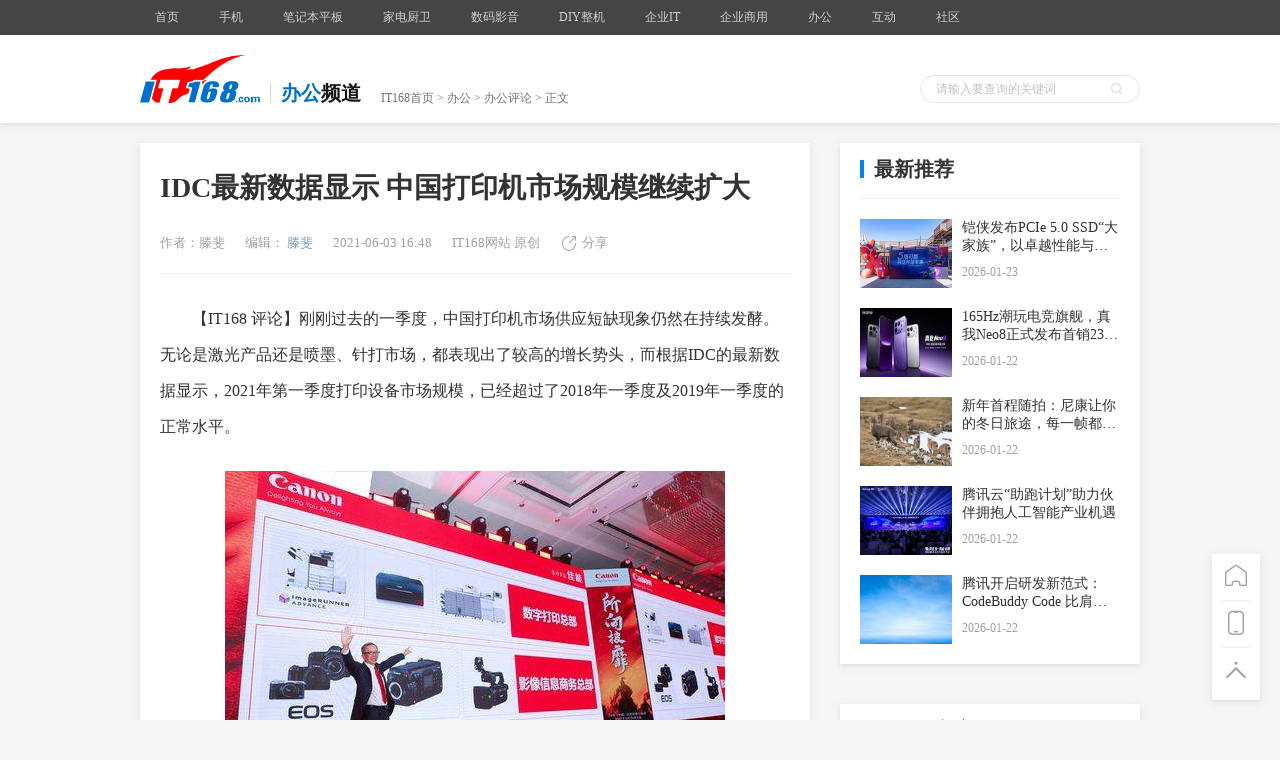

--- FILE ---
content_type: text/html
request_url: https://oa.it168.com/a2021/0531/6486/000006486427.shtml
body_size: 8500
content:
	<!DOCTYPE html>
    <html lang="en">
    <head>
        <meta charset="UTF-8">
        <!-- 将http请求转成https请求 -->
        <meta http-equiv="Content-Security-Policy" content="upgrade-insecure-requests">
        <meta http-equiv="X-UA-Compatible" content="IE=edge">
        <meta name="renderer" content="webkit">
        <title>IDC最新数据显示 中国打印机市场规模继续扩大-办公专区</title>
        <meta name="description" content="刚刚过去的一季度，中国打印机市场供应短缺现象仍然在持续发酵。无论是激光产品还是喷墨、针打市场，都表现出了较高的增长势头，而根据IDC的最新数据显示，2021年第一季度打印设备市场规模，已经超过了2018年一季度及2019年一季度的正常水平。"/>
        <link rel="stylesheet" href="http://cdn.static.it168.com/pc/css/base.css?v=3">
        <script src="http://cdn.static.it168.com/pc/js/jquery.js"></script>
        <script src="http://cdn.static.it168.com/pc/js/jquery.cookie.js"></script>
        <script src="http://cdn.static.it168.com/pc/js/detail.js"></script>
        <!--1360ssp-->
        <script src="//static.mediav.com/js/feed_ts.js"></script>
        <!--end-->
        <script type='text/javascript' src='http://img.168.it168.com/168/a/h72.js'></script>
        <script type="text/javascript">
        if(/AppleWebKit.*Mobile/i.test(navigator.userAgent) || (/MIDP|SymbianOS|NOKIA|SAMSUNG|LG|NEC|TCL|Alcatel|BIRD|DBTEL|Dopod|PHILIPS|HAIER|LENOVO|MOT-|Nokia|SonyEricsson|SIE-|Amoi|ZTE/.test(navigator.userAgent))){
            try{
                if(/iPad/i.test(navigator.userAgent)){
                }else{
                    var re = /^[\S]*[\\\/]([0-9]+)_*([0-9])*\.shtml/;
                    var wapUrl = window.location.pathname.replace("_all","").replace(re,function(m,p1,p2){
                        if(p1){
                            if(p2){
				var num = parseInt(p2,10);
				if(parseInt(p2,10) == 0){
				    num = 10;
				}
                                return "http://m.it168.com/article_" + parseInt(p1,10) + "_p.html";
                                //return "http://m.it168.com/article_" + parseInt(p1,10) + "_p" + parseInt(p2,10) + ".html";
                            }else{
                                return "http://m.it168.com/articleq_" + parseInt(p1,10) + ".html";
                            }
                        }else{
                            return "http://m.it168.com";
                        }
                    });
                    window.location.href = wapUrl;
                }
            }catch(e){}
        }
        </script>

        <script>
        var doma='http://www.it168.com';if(location.href.indexOf('.it168.com')<0)location.href=doma;
        </script>

    </head>
    <body>

    <div class="header pub-bg">
        <div class="top-bar">
                <div class="w1000 clearfix">
                    
<style>
.top-bar .nav-item-link{padding:0 15px !important}
</style>
<ul class="nav clearfix">
                <li class="nav-item">
                    <a class="nav-item-link" href="http://www.it168.com" target="_blank">首页</a>
                </li>
                <li class="nav-item">
                    <a class="nav-item-link" href="http://mobile.it168.com" target="_blank">手机</a>

                </li>
                <li class="nav-item">
                    <a class="nav-item-link" href="http://notebook.it168.com" target="_blank">笔记本平板</a>

                </li>
                 <li class="nav-item">
                    <a class="nav-item-link" href="http://elec.it168.com" target="_blank">家电厨卫</a>

                </li>

                 <li class="nav-item">
                    <a class="nav-item-link" href="http://digital.it168.com" target="_blank">数码影音</a>

                </li>
                <li class="nav-item">
                    <a class="nav-item-link" href="http://diy.it168.com" target="_blank">DIY整机</a>

                </li>



                <li class="nav-item">
                    <a class="nav-item-link" href="http://server.it168.com/" target="_blank">企业IT</a>
                    <ul>
                        <li><a href="http://server.it168.com" target="_blank">服务器</a></li>
                        <li><a href="http://net.it168.com" target="_blank">网络通信</a></li>
                        <li><a href="http://storage.it168.com" target="_blank">存储</a></li>
                        <li><a href="http://safe.it168.com" target="_blank">网络安全</a></li>
                        <li><a href="http://virtual.it168.com" target="_blank">虚拟化</a></li>
                        <li><a href="http://datacenter.it168.com" target="_blank">数据中心</a></li>
                        <li><a href="http://wireless.it168.com" target="_blank">无线组网</a></li>
                    </ul>
                </li>
                <li class="nav-item">
                    <a class="nav-item-link" href="http://cloud.it168.com/" target="_blank">企业商用</a>
                    <ul>
                        <li><a href="http://tech.it168.com" target="_blank">技术开发</a></li>
                        <li><a href="http://cio.it168.com" target="_blank">信息化</a></li>
                        <li><a href="http://cloud.it168.com" target="_blank">云计算</a></li>
                        <li><a href="http://bigdata.it168.com" target="_blank">大数据</a></li>
                    </ul>
                </li>
                <li class="nav-item">
                    <a class="nav-item-link" href="http://oa.it168.com" target="_blank">办公</a>
                    <ul>
                        <li><a href="http://oa.it168.com" target="_blank">办公频道</a></li>
                        <li><a href="http://print.it168.com" target="_blank">打印机</a></li>
                        <li><a href="http://mfp.it168.com" target="_blank">复合机</a></li>
                        <li><a href="http://projector.it168.com" target="_blank">投影机</a></li>
                        <li><a href="http://3dprint.it168.com" target="_blank">3D打印</a></li>
                        <li><a href="http://haocai.it168.com" target="_blank">耗材</a></li>
                    </ul>
                </li>
                <li class="nav-item">
                    <a class="nav-item-link" href="http://www.itpub.net/" target="_blank">互动</a>
                    <ul>
                        <li><a href="http://www.chinaunix.net" target="_blank">Chinaunix</a></li>
                        <li><a href="http://www.itpub.net/" target="_blank">ITPub社区</a></li>
                        <li><a href="http://wenku.it168.com" target="_blank">IT文库</a></li>
                        <li><a href="http://dtcc.it168.com/" target="_blank">数据库大会</a></li>
                        <li><a href="http://sacc.it168.com" target="_blank">架构师大会</a></li>
                    </ul>
                </li>
                <li class="nav-item">
                    <a class="nav-item-link" href="#">社区</a>
                    <ul>
                        <li><a href="http://benyouhui.it168.com/forum.php?mod=forumindex" target="_blank">本友会</a></li>
                        <li><a href="http://jiyouhui.it168.com/" target="_blank">机友会</a></li>
                        <li><a href="http://sony.it168.com" target="_blank">索尼论坛</a></li>
                    </ul>
                </li>
                <li class="clearfloat"></li>
            </ul>
                    <script>
                        $(function(){
                            $(".all-channel-entry").on("mouseover",function(){
                                $(".all-channel").stop().slideDown();
                            }).on("mouseout",function(){
                                $(".all-channel").stop().slideUp();
                            })
                        })
                    </script>

                    <script>
                        $(function(){
                            $(".all-channel-entry").on("mouseover",function(){
                                $(".all-channel").stop().slideDown();
                            }).on("mouseout",function(){
                                $(".all-channel").stop().slideUp();
                            })
                        })
                    </script>

                    <div class="info" id="loginstatus" style="display:none">
                        <script src="http://cdn.static.it168.com/pc/js/loginstatus.js"></script>
                    </div>
                    <div class="clearfloat"></div>
                </div>
            </div>
        <div class="crumbs-box">
            <div class="ad"><div id='ADV_20296' style='display:none;' class='mb20 '><script>LG('ADV_20296');</script></div><div id='ADV_612' style='display:none;' class='mb20 '><script>LG('ADV_612');</script></div></div>
            <div class="ad"><div id='ADV_20749' style='display:none;' class='mb20 '><script>LG('ADV_20749');</script></div></div>
            <div class="w1000">
                <div class="inner clearfix">
                    <a href="http://www.it168.com" class="logo">
                        <img src="http://cdn.static.it168.com/pc/images/logo.png" alt="">
                    </a>
                    <div class="cur-position clearfix">
                        <div class="channel-classify">
                            <span class="classify">办公</span>
                            <span>频道</span>
                        </div>
                        <div class="crumbs"><a href="http://www.it168.com">IT168首页</a> > <a href="http://oa.it168.com">办公</a> >  <span><a href="http://oa.it168.com/chanel-10-att-10-page-1.shtml">办公评论</a></span> > 正文</div>
                        <div class="clearfloat"></div>
                    </div>


                    <form class="search-box" method="get" target="_blank" action="http://sou.it168.com/search">
                      <input type="text" class="ipt" id="textfield" name="q" value="" placeholder="请输入要查询的关键词" >
                      <div class="icon-search"></div>
                      <input type="submit"  class="submit-btn" value="">
                    </form>

                    <div class="clearfloat"></div>
                </div>
            </div>

        </div>
    </div>
    <div id='ADV_3311' style='display:none;' class='mb20 w1000'><script>LG('ADV_3311');</script></div><div id='ADV_3312' style='display:none;' class='mb20 w1000'><script>LG('ADV_3312');</script></div>
    <!-- 360ssp--手机频道文章页通栏2 -->
    <!--div class="mb20 w1000">

	<script type="text/javascript">
	    var mediav_ad_pub = 'U6dXVS_1523077';
	    var mediav_ad_width = '1000';
	    var mediav_ad_height = '100';
	    
	</script>
	<script type="text/javascript" language="javascript" charset="utf-8"  src="//static.mediav.com/js/mvf_g2.js"></script>
    </div>
    END -->
    <div class="main w1000 clearfix">
        <div class="left">
        <div class="ad"><div id='ADV_802' style='display:none;' class='mb20 '><script>LG('ADV_802');</script></div></div>
            <!--文章内容--star-->
            <div class="content-box pub-bg">

                <h2 class="title">IDC最新数据显示 中国打印机市场规模继续扩大</h2>
                <div class="article-info" info="{{$testdbl}}">
                    <span>作者：滕斐</span>
                    <input type="hidden" id="articleid" value="6486427">
                    <span>编辑：<a href="http://archive.it168.com/user/滕斐"> 滕斐</a></span>
                    <span>2021-06-03 16:48</span>
                    <!--<a href="http://www.it168.com"><span>{{$source_name}}</span></a>-->
                    <span>IT168网站  原创</span>
                    <!--<a href="#articlecomment" class="icon-comment"><span id="changyan_count_unit">评论</span></a>-->
                    <div class="icon-share">分享
                        <div class="fenxiang2 pub-bg" _hover-ignore="1">
                            <div class="bdsharebuttonbox bshare-custom">
                                <a href="#" class="bds_tsina bshare-sinaminiblog icon-sinaminiblog" data-cmd="tsina" title="分享到新浪微博"></a>
                                <a href="#" class="bds_qzone bshare-qzone icon-qzone" data-cmd="qzone" title="分享到QQ空间"></a>
                               <!-- <a href="#" class="bds_tqq bshare-qqmb icon-qqmb" data-cmd="tqq" title="分享到腾讯微博"></a>  -->
                                <a href="#" class="bds_sqq bshare-qqim icon-qqim" data-cmd="sqq" title="分享到QQ好友"></a>
                                <a href="#" class="bds_weixin bshare-weixin icon-weixin" data-cmd="weixin" title="分享到微信"></a>
                            </div>
                        </div>
                    </div>
                    <script>window._bd_share_config={"common":{"bdSnsKey":{},"bdText":"","bdMini":"2","bdPic":"","bdStyle":"0","bdSize":"16"},"share":{},"image":{"viewList":["qzone","tsina","tqq","renren","weixin"],"viewText":"分享到：","viewSize":"16"},"selectShare":{"bdContainerClass":null,"bdSelectMiniList":["qzone","tsina","tqq","renren","weixin"]}};with(document)0[(getElementsByTagName('head')[0]||body).appendChild(createElement('script')).src='https://www.pcpop.com/static/api/js/share.js?cdnversion='+~(-new Date()/36e5)];</script>

                </div>
                <div class="content">
                    <p>　　【IT168 评论】刚刚过去的一季度，中国打印机市场供应短缺现象仍然在持续发酵。无论是激光产品还是喷墨、针打市场，都表现出了较高的增长势头，而根据IDC的最新数据显示，2021年第一季度打印设备市场规模，已经超过了2018年一季度及2019年一季度的正常水平。</p><p style="text-align: center;"><a href="http://sy0.img.it168.com/article/3/3373/3373706.jpg_i-500x280" target="_blank"><img style="" alt="" src="http://sy0.img.it168.com/article/3/3373/3373706.jpg_i-500x280"/></a></p><p>　　市场情况</p><p>　　随着国内疫情得到了有效的控制，居民生产生活逐步正常化，打印机的消费市场需求出现了明显回落，出货量同比下降6.1%。但是得益于家庭教育用户的需求，市场仍然存在增长机会。尤其是教育部刚刚发布的《儿童青少年近视防控光明行动工作方案（2021—2025年）》，也再次对学校使用电子产品教学的整体时间有了明确限制，原则上鼓励采用纸质作业来完成，IDC认为这一政策的出台，在一定程度上影响教育相关领域的印量增长，可以带动教育行业、家庭市场的打印需求增长。</p><p>　　而根据国家统计局的最新PMI数据显示，一季度的PMI稳重有升，供需两端同步回升。在春节过后，国内市场需求加快释放，世界主要经济体继续复苏，进出口贸易指数持续走高，大中小型企业景气度均有回升，不同规模企业生产经营状况也有持续改善，企业对近期市场发展信心有所增强，中国的经济加快复苏，也带动了商用打印市场的快速回复。</p><p>　　受到芯片短缺及原材料不断涨价的因素影响，打印机产品市场短缺现象有加大态势，并且这一趋势正在由国外厂商扩大到国产厂商。目前，受到市场需求旺盛的影响，打印设备市场价格持续走高，经销商囤货意愿较强，这也推动了打印机市场出货量的增长。</p><p>　　品牌情况</p><p>　　喷墨打印机</p><p>　　根据IDC一季度数据显示，喷墨打印机主要品牌销量份额，惠普仍然处于榜首，其份额实现了持续增长，几乎占据了市场近半壁江山，继续拉大与其他品牌的市场差距，而受缺货影响，佳能、爱普生的市场份额均有一定的下降。</p><p style="text-align: center;"><a href="http://sy0.img.it168.com/article/3/3373/3373708.jpg_i-500x280" target="_blank"><img style="" alt="" src="http://sy0.img.it168.com/article/3/3373/3373708.jpg_i-500x280"/></a></p><p>　　激光打印机</p><p>　　激光打印机市场，一季度保持了较高的增长，根据IDC分析，主要是受疫情影响，去年整体市场表现不佳。但随着疫情得到有效控制，今年的市场需求增加明显，市场规模也已恢复到了正常水平。</p><p style="text-align: center;"><a href="http://sy0.img.it168.com/article/3/3373/3373707.jpg_i-500x280" target="_blank"><img style="" alt="" src="http://sy0.img.it168.com/article/3/3373/3373707.jpg_i-500x280"/></a></p><p>　　而受到缺货的影响，惠普、兄弟、京瓷都厂商的市场份额下降，而国产奔图、得力在一季度并未受到缺货影响，市场份额进一步扩大。而二季度，受制于芯片、原材料涨价、缺货及海外疫情反复等影响，厂商的供应压力都在持续加大。</p><p>　　针式打印机</p><p>　　随着针式打印机应用范围进一步缩小，整体市场不可避免地进行入了下行通道，但是2021年的第一季度的市场表现，仍然好于预期增幅明显。 2020年年度，政府加大了专票单子化的进程，并提到分两步在全国新设立登记的纳税人中实行专票电子化。但政策落地过程面临困难，各试点实施效果尚不理想。同时随着经济的恢复，中小企业的市场采购需求也得到了回升，这使得一季度针打市场同比增长60.8%。</p><p>　　综合来看，受国内疫情走向平稳，经济活动逐渐恢复等影响，国内文印市场需求稳步扩大，市场规模不断壮大，但未来受制于国外疫情反复，原材料价格保持高位及芯片短缺的影响，未来国内市场供货会呈现紧张态势，有需要的用户也应早作准备。</p>
                </div>
                
                <!--未点赞添加class no-praise-->
                <div class="icon-praise no-praise" id="praise">0</div>
                <!--页码--star-->
                <!--当前页添加current，不可点击添加disabled-->

                
                <!--页码--end-->
                

            </div>
            <!--文章内容--end-->
            <input type="hidden" id="keys" value="IDC数据,评论">
            <input type="hidden" id="productid" value="">
            <input type="hidden" id="aidi" value="10i">
            <input type="hidden" id="cidi" value="10i">
            <input type="hidden" id="cid" value="10">
            <input type="hidden" id="aid" value="10">
            <input type="hidden" id="timestr" value="1622710085">
            <input type="hidden" id="cname" value="办公">
            <input type="hidden" id="aname" value="评论">
            <div class="h30"></div>
            <div id="ADV_21615" style="display:none;" class="mb20"><script>LG('ADV_21615');</script></div>


            <div id="ADV_21616" style="display:none;" class="mb20"><script>LG('ADV_21616');</script></div>
            <div id="ADV_21617" style="display:none;" class="mb20"><script>LG('ADV_21617');</script></div>
            <!--评论--star-->
            <!--<div class="pub-bg" id="comment">评论部分</div>-->
            

            <!--评论--end-->
            <div id="ADV_21618" style="display:none;" class="mb20"><script>LG('ADV_21618');</script></div>
            <div id='ADV_1161' style='display:none;' class='mb20 '><script>LG('ADV_1161');</script></div>
            <div id="ADV_21619" style="display:none;" class="mb20"><script>LG('ADV_21619');</script></div>
            <div id="ADV_19317" style="display:none;" class="mb20"><script>LG('ADV_19317');</script></div>
            

            <div class="h30"></div>
            <!--相关文章--star-->
             <div class="relevant pub-bg" id=relevant>
                <div class="pub-title"><span>相关文章</span></div>
                <input type="hidden" id=keys value="IDC数据,评论">
                <ul></ul>
            </div>
            <!--相关文章--end-->
            <div class="h30"></div>
            <!--行车视线文章推荐--star-->
            <div id="xcsx"></div>
            <!--行车视线文章推荐--end-->
            <div class="h30"></div>

        </div>


        <div class="right">
            <div id='ADV_3301' style='display:none;' class='mb20 '><script>LG('ADV_3301');</script></div>
            <div id='ADV_1776' style='display:none;' class='mb20 '><script>LG('ADV_1776');</script></div>
            
            <div id="ADV_21610" style="display:none;" class="mb20"><script>LG('ADV_21610');</script></div>



            <!--产品信息--star-->
            <div id="produce_mess"></div>
            <!--产品信息--end-->
            <!--新一代存储技术专栏--star-->
            <style>
              .box0915{ border:1px solid #e1e1e1; width:298px; height:195px; margin-bottom:15px;}
              .box0915 ul{ width:280px; overflow:hidden; clear:both; margin:0 auto;}
              .box0915 li{ float:left; width:140px; height:162px;}
              .box0915 li span{ display:block; text-align:center; line-height:40px; font-size:14px;}
              .box0915 li img{ display:block; margin:0 auto;}
              .box0915 p{ display:block; margin:0 auto; width:280px; line-height:30px;border-top:1px dashed #ccc; text-align:center;color:#03f;}
              .box0915 p a{ color:#03f;}

              .box0912{ width:298px; border:1px solid #1D69CA;margin-bottom:15px;}
              .box0912_tit{ line-height:38px; padding-left:14px; background:#1D69CA; color:#fff; font-size:14px;}
              .box0912_img{ margin:14px auto 0; width:210px; height:100px;}
              .box0912_list{ width:240px; margin:0 auto; padding:10px 0 20px}
              .box0912_list li{ width:225px; white-space:nowrap;text-overflow:ellipsis; overflow:hidden; height:33px; line-height:33px; padding-left:15px; background:url(/images/dot0912.png) 0 14px no-repeat; font-size:14px;}
              .box0912_list li:hover{ background:url(/images/dot0912.png) 0 -31px no-repeat;}
              .box0912_list li:hover a{ color:#ce0000; text-decoration:underline;}
            </style>
            
            <!--新一代存储技术专栏--end-->
            <div id='ADV_21611' style='display:none;' class='mb20'><script>LG('ADV_21611');</script></div>
            <div id='ADV_21612' style='display:none;' class='mb20'><script>LG('ADV_21612');</script></div>
            <div id="ADV_19468" style="display:none;" class="mb20"><script>LG('ADV_19468');</script></div>
            <!--<div class="h20"></div>-->
            <div id='ADV_2667' style='display:none;' class='mb20 '><script>LG('ADV_2667');</script></div><div id='ADV_1777' style='display:none;' class='mb20 '><script>LG('ADV_1777');</script></div><div id='ADV_1778' style='display:none;' class='mb20 '><script>LG('ADV_1778');</script></div>

            <!--最新推荐--star--1211-->
            <div id="news_recommend"></div>
            <!--最新推荐--end-->
	    <!--script type="text/javascript">var jd_union_unid="1000097214",jd_ad_ids="513:6",jd_union_pid="CMKg0ZmoLhC+i/HcAxoAIN3b2ZcLKgA=";var jd_width=300;var jd_height=255;var jd_union_euid="";var p="ABMGVh5TEAcRAWVEH0hfIlgRRgYlXVZaCCsfSlpMWGVEH0hfIncITygPUXR6MHIDEkV6Qi8dC0lcRHdZF2sRARcFVRpaFQAiB1QaWhQKFARVHmslXVZaCCsQewMiWBFGBiUCFg9VGVkdAhcFVh5aJQMiN2U%3D";</script><script type="text/javascript" charset="utf-8" src="//u-x.jd.com/static/js/auto.js"></script-->

            <div id="ADV_21613"  style="display:none;" class="mb20"><script>LG('ADV_21613');</script></div>
            
            <div id="ADV_16603"  style="display:none;" class="mb20"><script>LG('ADV_16603');</script></div>
            



            <!--<div class="h20"></div>-->
            <!--下一篇文章--star-->
            <div id="next_article" style="    margin-top: 20px;"></div>
            <!--下一篇文章--end-->
            <div id="guanzhu" style="    margin-top: 20px;"><div class="next-article pub-bg"><div class="pub-title"><span>关注我们</span></div><div class="item">
    <img style="width:260px" src="https://sy0.img.it168.com/image/qrcode_it168.png">
    <span></span>
</div></div></div>
            <div class="h30"></div>
        </div>
        <div class="toolbar pub-bg">
            <a href="http://www.it168.com" class="icon-home"></a>
            <a class="icon-tel">
                <div class="qrcode">
                    <img src="http://cdn.static.it168.com/pc/images/qrcode.png" alt="">
                </div>
            </a>
            <a class="icon-top" onclick="document.body.scrollTop = 0;
        document.documentElement.scrollTop = 0;"></a>
        </div>
        <div class="clearfloat"></div>
    </div>

    <!--文章页推荐文章广告-->
    <div id="ADV_21628" style="display:none;" class="mb20">
    	<script>LG('ADV_21628');</script>
    </div>
    <div id="ADV_21620" style="display:none;" class="mb20">
    	<script>LG('ADV_21620');</script>
    </div>
    <div id="ADV_21624" style="display:none;" class="mb20">
		<script>LG('ADV_21624');</script>
	</div>


    <div id="ADV_21629" style="display:none;" class="mb20"><script>LG('ADV_21629');</script></div>
    <div id="ADV_21630" style="display:none;" class="mb20"><script>LG('ADV_21630');</script></div>
    <div id="ADV_21631" style="display:none;" class="mb20"><script>LG('ADV_21631');</script></div>


    <div class="footer">
        <div class="w1000">
            <a href="http://www.it168.com/bottomfile/it168.shtml" target="_blank">盛拓传媒简介</a>  <a href="http://www.it168.com/bottomfile/it168.shtml" target="_blank">关于IT168</a>  <a href="http://www.it168.com/bottomfile/ggfw.shtml" target="_blank">广告服务</a>  <a href="http://www.it168.com/bottomfile/sytk.shtml" target="_blank">使用条款</a>  <a href="http://www.it168.com/bottomfile/tgzn.shtml" target="_blank">投稿指南</a>  <a href="http://www.it168.com/bottomfile/lxwm.shtml" target="_blank">联系我们</a>  <br>
            北京盛拓优讯信息技术有限公司. 版权所有 <a target="_blank" rel='nofollow' href="http://sy0.img.it168.com/article/0/16/16938.png">中华人民共和国增值电信业务经营许可证 编号：京B2-20170206</a> 北京市公安局海淀分局网监中心备案编号：11010802020118<br>
            <a rel="nofollow" target="_blank" href="http://sy0.img.it168.com/article/0/16/16946.jpg">广播电视节目制作经营许可证:(京) 字第25315号 </a> <a target="_blank" rel="nofollow" href="http://image20.it168.com/201804_0x0/3168/e6f75d4bac4d49ec.jpg">信息系统安全等级保护备案：11010813655-00001</a>  <a rel="nofollow" href="http://www.beian.gov.cn/portal/registerSystemInfo?recordcode= 11010802020118">京公网安备11010802020118号</a>
<br>
        </div>
        <div style="text-align: center;">违法和不良信息举报电话 :010-58859066,18101376593,shengtuo20@it168.com</div>
    </div>
    <div style="display:none">
    <script type="text/javascript" src="https://s5.cnzz.com/z_stat.php?id=1277787056&web_id=1277787056"></script>
</div>
    <!--<script src="//s.u7u9.com/js/tdp/t.js?siteid=10001" language="JavaScript"></script>-->
    <!--百度统计-->
    <script>
    var _hmt = _hmt || [];
    (function() {
      var hm = document.createElement("script");
      hm.src = "https://hm.baidu.com/hm.js?5e7db88b9c87b18fa16f090e752d5567";
      var s = document.getElementsByTagName("script")[0];
      s.parentNode.insertBefore(hm, s);
    })();
    </script>

<!--script type='text/javascript' data-turbolinks-eval='false'>
var DuoMaiSiteID = 250652;
document.write(unescape("%3Cscript src='//djl.duomai.com/index.php?site_id=" + DuoMaiSiteID + ".js' type='text/javascript'%3E%3C/script%3E"));
document.write(unescape("%3Cscript src='//djl.duomai.com/duojinlian.js' type='text/javascript'%3E%3C/script%3E"));
</script>
<script type='text/javascript' data-turbolinks-eval='false'>
try{
    var _djl_ = DuoJinLian._init_();
    _djl_.hulue('');
    _djl_.fankuibiaoqian('it168_article');
         _djl_.zhizuo('jd.com,mi.com,suning.com,gome.com.cn,vmall.com,mi.com,microsoftstore.com.cn,apple.cn,opposhop.cn,yangkeduo');
    _djl_.run();
}
catch(e)
{}
</script-->

    

    <script>BLA();</script>

    </body>
    </html>




--- FILE ---
content_type: text/html
request_url: https://api.cms.it168.com/proxy/aHR0cDovL2FwaS5jbXMuaXQxNjguY29tL2FwaS9rZXlBcnRpY2xlTGlzdC9pdDE2OC82NDg2NDI3L0lEQyVFNiU5NSVCMCVFNiU4RCVBRSwlRTglQUYlODQlRTglQUUlQkEvMS8xMGkvMTBp.html?callback=success_jsonpCallback&_=1769141684182
body_size: 3960
content:
success_jsonpCallback({"data":[{"_index":"cms-v1","_type":"cms_new","_id":"60dbe56cf7ca645473799ea6","_score":null,"_source":{"editorid":3657,"keywords":["评论"],"authorname":"滕斐","keywordids":[260822],"it168_url":"http://projector.it168.com/a2021/0630/6504/000006504133.shtml","id":6504133,"it168_publishtime":1625023854,"abstract":"前不久，2021年北京国际游乐设施设备博览会成功举办，NEC携多款重磅显示产品亮相，通过与优质文创IP相结合展出了沉浸式CAVE光影秀，让现场观众领略了光影科技展现传统文化的魅力。此外，NEC还获得了由中国游艺机游乐园协会颁发的品质文旅装备企业的殊荣，这也再次证明了NEC显示产品的高品质。","avatar":"http://sy0.img.it168.com/article/3/3446/3446349.jpg","authorid":3657,"title":"专访NEC： 着重关注三大市场发展 满足市场多元化需求","editorname":"滕斐","comment_count":0},"sort":[1625023854000]},{"_index":"cms-v1","_type":"cms_new","_id":"60daee29f7ca645afe6d7d40","_score":null,"_source":{"editorid":3657,"keywords":["业界评论","评论"],"authorname":"滕斐","keywordids":[446,260822],"it168_url":"http://oa.it168.com/a2021/0629/6503/000006503920.shtml","id":6503920,"it168_publishtime":1624960554,"abstract":"对于国内用户来说，一年一度的618网购节，不仅是消费者的一场购物狂欢，更是一次以低廉价格买到心仪产品的最好时机，只不过我们长期关注的办公市场，今年618网购节迎来了一些新的变化。那么今天，我们就利用耗材、办公产品的相关销售数据，为大家简单解读一下。","avatar":"http://sy0.img.it168.com/article/3/3445/3445461.png","authorid":3657,"title":"环顾办公打印产品销售 今年的618有什么不同？","editorname":"滕斐","comment_count":0},"sort":[1624960554000]},{"_index":"cms-v1","_type":"cms_new","_id":"60d5a7c6f7ca64593c0e5368","_score":null,"_source":{"editorid":3657,"keywords":["德凡","产品解读","评论"],"authorname":"滕斐","keywordids":[38342,401601,260822],"it168_url":"http://oa.it168.com/a2021/0625/6502/000006502571.shtml","id":6502571,"it168_publishtime":1624614856,"abstract":"前不久，来自德国的一体化商务解决方案专家-Develop 德凡，旗下A3黑白多功能复合机ineo450i ，凭借其创新的人文设计、高效的品质和精准的一体化商务解决方案及贴心的售后服务，获得了不少业界知名大奖，受到了业内的瞩目。那么这款产品到底有什么过人之处，今天小编就带大家一起了解一下。","avatar":"http://sy0.img.it168.com/article/3/3439/3439637.png","authorid":3657,"title":"屡获殊荣的德凡系列复合机 有哪些过人之处？","editorname":"滕斐","comment_count":0},"sort":[1624614856000]},{"_index":"cms-v1","_type":"cms_new","_id":"60b4938df7ca6402d36b131a","_score":null,"_source":{"editorid":3657,"keywords":["小米","米家打印机","导购","评论"],"authorname":"滕斐","keywordids":[975,391383,1598,260822],"it168_url":"http://oa.it168.com/a2021/0531/6486/000006486316.shtml","id":6486316,"it168_publishtime":1622706192,"abstract":"上面，就是米家四款打印机的分类，具体哪款适合您，相信读到这里，您心里也有了数。作为国产打印新秀，几年的时间已经让产品逐渐走向成熟，我们用户也可以实现无忧购买，喜欢就是去买吧。","avatar":"http://sy0.img.it168.com/article/3/3373/3373182.jpg","authorid":3657,"title":"百万爆款的小米打印机应该如何选","editorname":"滕斐","comment_count":0},"sort":[1622706192000]},{"_index":"cms-v1","_type":"cms_new","_id":"60b4b247f7ca647ca62802b8","_score":null,"_source":{"editorid":3657,"keywords":["评论"],"authorname":"滕斐","keywordids":[260822],"it168_url":"http://oa.it168.com/a2021/0531/6486/000006486431.shtml","id":6486431,"it168_publishtime":1622454857,"abstract":"如今，面对学生花样繁多的作业、辅导资料以及科技小报等内容，家中还是要有一台打印机才显得应对自如。尤其是现在的80后家长，整天都在想着如何为自己的孩子创造一个更好的学习环境，因此一台得心应手的打印机就更必不可少。","avatar":"http://sy0.img.it168.com/article/3/3373/3373760.png","authorid":3657,"title":"家用打印机选择 我们应该最看重哪些因素","editorname":"滕斐","comment_count":0},"sort":[1622454857000]},{"_index":"cms-v1","_type":"cms_new","_id":"60b47b3af7ca64017e68eaf5","_score":null,"_source":{"editorid":3657,"keywords":["转播车","索尼","评论"],"authorname":"滕斐","keywordids":[166070,1473,260822],"it168_url":"http://projector.it168.com/a2021/0531/6486/000006486200.shtml","id":6486200,"it168_publishtime":1622440764,"abstract":"在刚刚过去的CCBN2021展会期间，索尼正式向深圳广播电影电视集团交付了4K超高清转播系统。据了解，该系统包含了一辆4K超高清转播车、一套4K超高清EFP和一辆辅助车，三套系统都留有足够的对外输入输出通道，整个系统按照国际最新行业标准建造，可以说是转播车系统行业的最新标杆，也是索尼黑科技的集中体现。那么承蒙索尼的邀请，小编也是亲临CCBN2021现场，近距离观察了解这款全新转播车产品。","avatar":"http://sy0.img.it168.com/article/3/3372/3372560.jpg","authorid":3657,"title":"只知道贵不知道这么贵 小编带你了解索尼最新4K超高清转播车","editorname":"滕斐","comment_count":0},"sort":[1622440764000]},{"_index":"cms-v1","_type":"cms_new","_id":"60b44675f7ca6407170092d7","_score":null,"_source":{"editorid":3657,"keywords":["评论","索尼","CCBN"],"authorname":"滕斐","keywordids":[260822,1473,390994],"it168_url":"http://oa.it168.com/a2021/0531/6485/000006485988.shtml","id":6485988,"it168_publishtime":1622427255,"abstract":"5月的尾巴，耽误了近一年时间的中国国际广播电视信息网络展览会（以下简称CCBN）在北京召开，这也是疫情以来广电行业举办的第一场大型活动，受到了行业各界的关注。而笔者也有幸收到索尼的邀请，前往CCBN展会索尼展台，了解索尼在视音频领域的全新产品及解决方案。","avatar":"http://sy0.img.it168.com/article/3/3371/3371706.png","authorid":3657,"title":"一文看懂 CCBN索尼又展出了哪些黑科技产品","editorname":"滕斐","comment_count":0},"sort":[1622427255000]},{"_index":"cms-v1","_type":"cms_new","_id":"6098ff1ef7ca6479086ff465","_score":null,"_source":{"editorid":3657,"keywords":["富士胶片","评论"],"authorname":"滕斐","keywordids":[74180,260822],"it168_url":"http://oa.it168.com/a2021/0510/6476/000006476258.shtml","id":6476258,"it168_publishtime":1620806619,"abstract":"前不久，我们熟悉的富士施乐更名为富士胶片商业创新。这一改变，无论对原富士施乐客户还是合作伙伴来说都是一件大事。客户最为关心的是自已购买的富士施乐产品是否会受影响，而渠道经销商则担心富士胶片商业创新还能否延续富士施乐时代的行业领先地位以及在技术和产品方面的竞争力。带着这些疑问，我们专访了富士胶片商业创新高层。","avatar":"http://sy0.img.it168.com/article/3/3314/3314794.png","authorid":3657,"title":"富士胶片商业创新继续为市场和渠道创造新价值","editorname":"滕斐","comment_count":0},"sort":[1620806619000]},{"_index":"cms-v1","_type":"cms_new","_id":"6099f323f7ca6479327dcb23","_score":null,"_source":{"editorid":3657,"keywords":["爱普生","评论"],"authorname":"滕斐","keywordids":[1168,260822],"it168_url":"http://projector.it168.com/a2021/0511/6476/000006476434.shtml","id":6476434,"it168_publishtime":1620701989,"abstract":"一场突如其来的新冠疫情，悄然改变了我们的工作和生活方式。居家办公、网上学习一时间成为了最热门的话题。这些方式在居家隔离的特殊时期，虽然起到了关键作用，但也存在着不少弊端。比如，我们需要花在屏幕上的时间更长，而我们的“眼睛”也会承担更多的压力。","avatar":"http://sy0.img.it168.com/article/3/3315/3315563.png","authorid":3657,"title":"爱眼护眼老生常谈 但什么才是商教投影机的最佳选择","editorname":"滕斐","comment_count":0},"sort":[1620701989000]},{"_index":"cms-v1","_type":"cms_new","_id":"608bc1e4f7ca6446ee7059a2","_score":null,"_source":{"editorid":3657,"keywords":["专访","惠普","评论"],"authorname":"滕斐","keywordids":[5316,839,260822],"it168_url":"http://oa.it168.com/a2021/0430/6471/000006471966.shtml","id":6471966,"it168_publishtime":1619771877,"abstract":"时隔一年半的时间，惠普在京举办了疫情后的首场办公文印产品发布会。此次发布会上，惠普以“自动双面”为切入点，为广大中国用户带来了更简单、更易管理的双面打印产品，助力客户办公更高效、更便捷。同时，惠普全球副总裁、打印机与耗材产品大中华区总经理金卫东也在会上分享了IDC相关数据。根据IDC 2020第四季度的数据显示，惠普A4激光打印机在中国市场份额达到46.9%%，稳居2020年度中国排名第一。","avatar":"http://sy0.img.it168.com/article/3/3296/3296539.jpg","authorid":3657,"title":"布局双面赢取更大市场份额 专访惠普全球副总裁金卫东","editorname":"滕斐","comment_count":0},"sort":[1619771877000]}],"total":279})


--- FILE ---
content_type: text/html
request_url: https://api.cms.it168.com/proxy/aHR0cDovL2FwaS5jbXMuaXQxNjguY29tL2FwaS9uZXdSZWNvbW1lbmQvaXQxNjgvMS8wLzEwaS8wLzY=.html?callback=success_jsonpCallback1&_=1769141684183
body_size: 968
content:
success_jsonpCallback1([{"_source":{"it168_channelid":"27i","it168_attributeid":"1i","cmspv":2501,"it168_url":"http://diy.it168.com/a2026/0123/6914/000006914965.shtml","id":6914965,"it168_publishtime":1769141334,"avatar":"http://sy0.img.it168.com/article/5/5270/5270300.png","title":"铠侠发布PCIe 5.0 SSD“大家族”，以卓越性能与能效重新定义专业存储标准"}},{"_source":{"it168_channelid":"6i","it168_attributeid":"1i","cmspv":1028,"it168_url":"http://mobile.it168.com/a2026/0122/6914/000006914909.shtml","id":6914909,"it168_publishtime":1769092579,"avatar":"http://sy0.img.it168.com/article/5/5270/5270053.jpg","title":"165Hz潮玩电竞旗舰，真我Neo8正式发布首销2399元起"}},{"_source":{"it168_channelid":"9i","it168_attributeid":"1i","cmspv":6743,"it168_url":"http://digital.it168.com/a2026/0122/6914/000006914826.shtml","id":6914826,"it168_publishtime":1769068885,"avatar":"http://sy0.img.it168.com/article/5/5269/5269704.jpg","title":"新年首程随拍：尼康让你的冬日旅途，每一帧都是壁纸"}},{"_source":{"it168_channelid":"43i","it168_attributeid":"1i","cmspv":3240,"it168_url":"http://cloud.it168.com/a2026/0122/6914/000006914810.shtml","id":6914810,"it168_publishtime":1769063991,"avatar":"http://sy0.img.it168.com/article/5/5269/5269624.jpg","title":"腾讯云“助跑计划”助力伙伴拥抱人工智能产业机遇"}},{"_source":{"it168_channelid":"43i","it168_attributeid":"1i","cmspv":2879,"it168_url":"http://cloud.it168.com/a2026/0122/6914/000006914809.shtml","id":6914809,"it168_publishtime":1769063647,"avatar":"http://sy0.img.it168.com/article/5/5269/5269622.png","title":"腾讯开启研发新范式：CodeBuddy Code 比肩Claude Code，90%% 代码由其自生成"}},{"_source":{"it168_channelid":"27i","it168_attributeid":"4i","cmspv":5293,"it168_url":"http://diy.it168.com/a2026/0122/6914/000006914795.shtml","id":6914795,"it168_publishtime":1769059846,"avatar":"http://sy0.img.it168.com/article/5/5269/5269582.png","title":"同样的“60”系列，游戏，生产力性能双杀RTX 5060：蓝宝石AMD RX 9060 XT性能评测"}}])


--- FILE ---
content_type: text/html
request_url: https://api.cms.it168.com/proxy/aHR0cDovL2FwaS5jbXMuaXQxNjguY29tL2FwaS9uZXh0QXJ0aWNsZS9pdDE2OC8xLzE2MjI3MTAwODUvMTBpLzEwaQ==.html?callback=success_jsonpCallback3&_=1769141684184
body_size: 462
content:
success_jsonpCallback3([{"_index":"cms-v1","_type":"cms_new","_id":"60daee29f7ca645afe6d7d40","_score":null,"_source":{"it168_channelid":"10i","it168_attributeid":"10i","it168_url":"http://oa.it168.com/a2021/0629/6503/000006503920.shtml","id":6503920,"it168_publishtime":1624960554,"avatar":"http://sy0.img.it168.com/article/3/3445/3445461.png","title":"环顾办公打印产品销售 今年的618有什么不同？"},"sort":[1624960554000]}])


--- FILE ---
content_type: application/javascript; charset=utf-8
request_url: https://cdn.static.it168.com/pc/js/loginstatus.js
body_size: 676
content:
/**
 * Created by Sequel on 2018/12/10.
 */
var exitloginbtn;
var loginhost = window.location.host;
var loginbtn = $('<a class="sign-btn" onclick=openlogin()>登录</a>');
var headimg = 'http://cdn.static.pcpop.com/pc/images/editor_prephoto.png';
var username = 'IT168网友'
/*try {
    $.cookie();
    initevent();
}
catch(err) {
    jQuery.getScript("http://cdn.static.it168.com/comment/js/jquery.cookie.js", function(){
        initevent()
    });
}*/
function initevent(){
    if($.cookie("userinfo")){
        userinfo = $.parseJSON($.cookie("userinfo"));
        headimg = userinfo.avatar;
        username = userinfo.nickname ? userinfo.nickname : username;

    };
    //exitloginbtn = $('<a class="exit-login" onclick=exitlogin()><img src="'+headimg+'" alt="">退出登录</a>');
    exitloginbtn = $('<div class="user">'+
        '<img src="'+headimg+'">'+
        '<span class="name">'+username+'</span>'+
        '<a onclick="exitlogin()" class="icon-exit pub-bg">退出登录</a>'+
        '</div>');
    token = $.cookie("token");
    if(token != "null" && token){
        $("#loginstatus").html(exitloginbtn);
    }else {
        $("#loginstatus").html(loginbtn);
    }
}
function exitlogin(){
    $.cookie('token','',{path:'/',domain:'it168.com'});
    $.cookie('userinfo','',{path:'/',domain:'it168.com'});
    window.location.reload();
}
function openlogin(){
    var w = 600;
    var h = 540
    var l = ($(window).width()-w)/2;
    var t = ($(window).height()-h)/2;
    window.open ('http://user.it168.com/it168/login?domain='+loginhost, 'newwindow', ' width='+w+',height='+h+', left='+l+', top='+t+', toolbar=no, menubar=no, scrollbars=no, resizable=no,location=no, status=no');
}


--- FILE ---
content_type: application/javascript
request_url: https://img.168.it168.com/168/a/b/h72.js
body_size: 589
content:
//2024-04-13 20:05:37
function oo(v){return document.getElementById(v);} function sow(v){oo(v).style.display = "";} var wimurl='http://img.168.it168.com/168/newImage/';function Apfx(ou){return ou.indexOf('http')==0?ou:wimurl+ou;} function shl(tag,ahtml,hide){oo(tag).innerHTML=ahtml+(hide==true?'':(typeof ahtml!='string'?'':'<div style="width: 30px; z-index: 999; position: absolute; margin-top: -19px;"><i style="width: 30px; display: block; line-height: 16px; color: white; border: 1px solid #fff; height: 16px; font-size: 12px; text-shadow: 0px 1px 1px #666;">广告</i></div>'));} function gugaOnClick(gugaid, url,adtype, recHit, newWin){if(newWin) window.open(url); };
  

 
function LG(adTag){ switch (adTag){
          
           }}
               